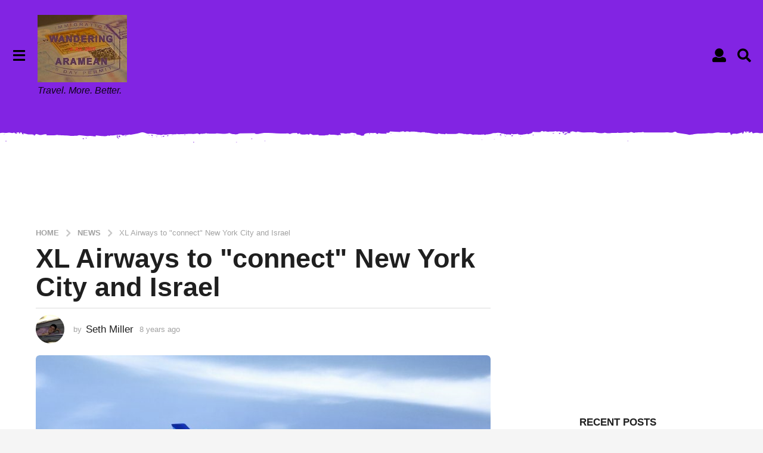

--- FILE ---
content_type: application/javascript; charset=utf-8
request_url: https://fundingchoicesmessages.google.com/f/AGSKWxVuhLyjOrSS9UL07fOwWXJkwTnoUe9AxvFUbk-IaKTQtkfAnTQkSHKFzFSgVZ7rGfEKULYlgBHd15iy_bDEsTNJpfBLs_Nn7RrtCI7egYN93lERTA4efEqwkmSALxsUp4-aY0O15VSd7oHHFn1Gbcc3xApds7USoMVUIfwlJjSDcP7hBMtNWOpXb7-2/_.aspx?adid=/ad-nytimes./adman-/ads-header-/advertisement160.
body_size: -1289
content:
window['4cf06eae-b43c-47e6-8c45-958ff62d6671'] = true;